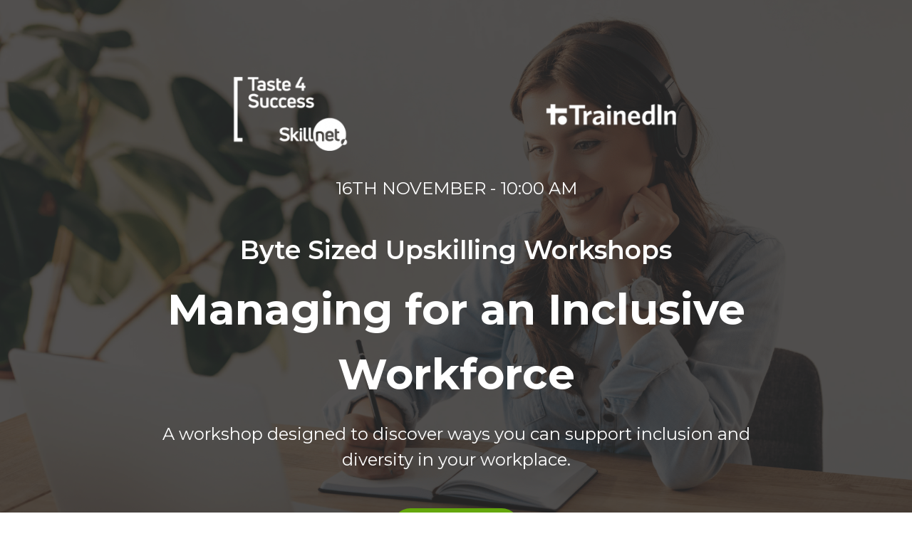

--- FILE ---
content_type: text/html; charset=UTF-8
request_url: https://upskill-trainedin.global/managing-for-an-inclusive-workforce/
body_size: 12652
content:

<!DOCTYPE html>
<html lang="en-US">
<head>
	<meta charset="UTF-8">
		<title>Managing for an Inclusive Workforce &#8211; 16/11/2021 &#8211; Upskill Trainedin</title>
<meta name='robots' content='max-image-preview:large' />
<link rel="alternate" type="application/rss+xml" title="Upskill Trainedin &raquo; Feed" href="https://upskill-trainedin.global/feed/" />
<link rel="alternate" type="application/rss+xml" title="Upskill Trainedin &raquo; Comments Feed" href="https://upskill-trainedin.global/comments/feed/" />
<link rel="alternate" title="oEmbed (JSON)" type="application/json+oembed" href="https://upskill-trainedin.global/wp-json/oembed/1.0/embed?url=https%3A%2F%2Fupskill-trainedin.global%2Fmanaging-for-an-inclusive-workforce%2F" />
<link rel="alternate" title="oEmbed (XML)" type="text/xml+oembed" href="https://upskill-trainedin.global/wp-json/oembed/1.0/embed?url=https%3A%2F%2Fupskill-trainedin.global%2Fmanaging-for-an-inclusive-workforce%2F&#038;format=xml" />
<style id='wp-img-auto-sizes-contain-inline-css' type='text/css'>
img:is([sizes=auto i],[sizes^="auto," i]){contain-intrinsic-size:3000px 1500px}
/*# sourceURL=wp-img-auto-sizes-contain-inline-css */
</style>
<style id='wp-emoji-styles-inline-css' type='text/css'>

	img.wp-smiley, img.emoji {
		display: inline !important;
		border: none !important;
		box-shadow: none !important;
		height: 1em !important;
		width: 1em !important;
		margin: 0 0.07em !important;
		vertical-align: -0.1em !important;
		background: none !important;
		padding: 0 !important;
	}
/*# sourceURL=wp-emoji-styles-inline-css */
</style>
<link rel='stylesheet' id='wp-block-library-css' href='https://upskill-trainedin.global/wp-includes/css/dist/block-library/style.min.css?ver=6.9' type='text/css' media='all' />
<style id='global-styles-inline-css' type='text/css'>
:root{--wp--preset--aspect-ratio--square: 1;--wp--preset--aspect-ratio--4-3: 4/3;--wp--preset--aspect-ratio--3-4: 3/4;--wp--preset--aspect-ratio--3-2: 3/2;--wp--preset--aspect-ratio--2-3: 2/3;--wp--preset--aspect-ratio--16-9: 16/9;--wp--preset--aspect-ratio--9-16: 9/16;--wp--preset--color--black: #000000;--wp--preset--color--cyan-bluish-gray: #abb8c3;--wp--preset--color--white: #ffffff;--wp--preset--color--pale-pink: #f78da7;--wp--preset--color--vivid-red: #cf2e2e;--wp--preset--color--luminous-vivid-orange: #ff6900;--wp--preset--color--luminous-vivid-amber: #fcb900;--wp--preset--color--light-green-cyan: #7bdcb5;--wp--preset--color--vivid-green-cyan: #00d084;--wp--preset--color--pale-cyan-blue: #8ed1fc;--wp--preset--color--vivid-cyan-blue: #0693e3;--wp--preset--color--vivid-purple: #9b51e0;--wp--preset--gradient--vivid-cyan-blue-to-vivid-purple: linear-gradient(135deg,rgb(6,147,227) 0%,rgb(155,81,224) 100%);--wp--preset--gradient--light-green-cyan-to-vivid-green-cyan: linear-gradient(135deg,rgb(122,220,180) 0%,rgb(0,208,130) 100%);--wp--preset--gradient--luminous-vivid-amber-to-luminous-vivid-orange: linear-gradient(135deg,rgb(252,185,0) 0%,rgb(255,105,0) 100%);--wp--preset--gradient--luminous-vivid-orange-to-vivid-red: linear-gradient(135deg,rgb(255,105,0) 0%,rgb(207,46,46) 100%);--wp--preset--gradient--very-light-gray-to-cyan-bluish-gray: linear-gradient(135deg,rgb(238,238,238) 0%,rgb(169,184,195) 100%);--wp--preset--gradient--cool-to-warm-spectrum: linear-gradient(135deg,rgb(74,234,220) 0%,rgb(151,120,209) 20%,rgb(207,42,186) 40%,rgb(238,44,130) 60%,rgb(251,105,98) 80%,rgb(254,248,76) 100%);--wp--preset--gradient--blush-light-purple: linear-gradient(135deg,rgb(255,206,236) 0%,rgb(152,150,240) 100%);--wp--preset--gradient--blush-bordeaux: linear-gradient(135deg,rgb(254,205,165) 0%,rgb(254,45,45) 50%,rgb(107,0,62) 100%);--wp--preset--gradient--luminous-dusk: linear-gradient(135deg,rgb(255,203,112) 0%,rgb(199,81,192) 50%,rgb(65,88,208) 100%);--wp--preset--gradient--pale-ocean: linear-gradient(135deg,rgb(255,245,203) 0%,rgb(182,227,212) 50%,rgb(51,167,181) 100%);--wp--preset--gradient--electric-grass: linear-gradient(135deg,rgb(202,248,128) 0%,rgb(113,206,126) 100%);--wp--preset--gradient--midnight: linear-gradient(135deg,rgb(2,3,129) 0%,rgb(40,116,252) 100%);--wp--preset--font-size--small: 13px;--wp--preset--font-size--medium: 20px;--wp--preset--font-size--large: 36px;--wp--preset--font-size--x-large: 42px;--wp--preset--spacing--20: 0.44rem;--wp--preset--spacing--30: 0.67rem;--wp--preset--spacing--40: 1rem;--wp--preset--spacing--50: 1.5rem;--wp--preset--spacing--60: 2.25rem;--wp--preset--spacing--70: 3.38rem;--wp--preset--spacing--80: 5.06rem;--wp--preset--shadow--natural: 6px 6px 9px rgba(0, 0, 0, 0.2);--wp--preset--shadow--deep: 12px 12px 50px rgba(0, 0, 0, 0.4);--wp--preset--shadow--sharp: 6px 6px 0px rgba(0, 0, 0, 0.2);--wp--preset--shadow--outlined: 6px 6px 0px -3px rgb(255, 255, 255), 6px 6px rgb(0, 0, 0);--wp--preset--shadow--crisp: 6px 6px 0px rgb(0, 0, 0);}:where(.is-layout-flex){gap: 0.5em;}:where(.is-layout-grid){gap: 0.5em;}body .is-layout-flex{display: flex;}.is-layout-flex{flex-wrap: wrap;align-items: center;}.is-layout-flex > :is(*, div){margin: 0;}body .is-layout-grid{display: grid;}.is-layout-grid > :is(*, div){margin: 0;}:where(.wp-block-columns.is-layout-flex){gap: 2em;}:where(.wp-block-columns.is-layout-grid){gap: 2em;}:where(.wp-block-post-template.is-layout-flex){gap: 1.25em;}:where(.wp-block-post-template.is-layout-grid){gap: 1.25em;}.has-black-color{color: var(--wp--preset--color--black) !important;}.has-cyan-bluish-gray-color{color: var(--wp--preset--color--cyan-bluish-gray) !important;}.has-white-color{color: var(--wp--preset--color--white) !important;}.has-pale-pink-color{color: var(--wp--preset--color--pale-pink) !important;}.has-vivid-red-color{color: var(--wp--preset--color--vivid-red) !important;}.has-luminous-vivid-orange-color{color: var(--wp--preset--color--luminous-vivid-orange) !important;}.has-luminous-vivid-amber-color{color: var(--wp--preset--color--luminous-vivid-amber) !important;}.has-light-green-cyan-color{color: var(--wp--preset--color--light-green-cyan) !important;}.has-vivid-green-cyan-color{color: var(--wp--preset--color--vivid-green-cyan) !important;}.has-pale-cyan-blue-color{color: var(--wp--preset--color--pale-cyan-blue) !important;}.has-vivid-cyan-blue-color{color: var(--wp--preset--color--vivid-cyan-blue) !important;}.has-vivid-purple-color{color: var(--wp--preset--color--vivid-purple) !important;}.has-black-background-color{background-color: var(--wp--preset--color--black) !important;}.has-cyan-bluish-gray-background-color{background-color: var(--wp--preset--color--cyan-bluish-gray) !important;}.has-white-background-color{background-color: var(--wp--preset--color--white) !important;}.has-pale-pink-background-color{background-color: var(--wp--preset--color--pale-pink) !important;}.has-vivid-red-background-color{background-color: var(--wp--preset--color--vivid-red) !important;}.has-luminous-vivid-orange-background-color{background-color: var(--wp--preset--color--luminous-vivid-orange) !important;}.has-luminous-vivid-amber-background-color{background-color: var(--wp--preset--color--luminous-vivid-amber) !important;}.has-light-green-cyan-background-color{background-color: var(--wp--preset--color--light-green-cyan) !important;}.has-vivid-green-cyan-background-color{background-color: var(--wp--preset--color--vivid-green-cyan) !important;}.has-pale-cyan-blue-background-color{background-color: var(--wp--preset--color--pale-cyan-blue) !important;}.has-vivid-cyan-blue-background-color{background-color: var(--wp--preset--color--vivid-cyan-blue) !important;}.has-vivid-purple-background-color{background-color: var(--wp--preset--color--vivid-purple) !important;}.has-black-border-color{border-color: var(--wp--preset--color--black) !important;}.has-cyan-bluish-gray-border-color{border-color: var(--wp--preset--color--cyan-bluish-gray) !important;}.has-white-border-color{border-color: var(--wp--preset--color--white) !important;}.has-pale-pink-border-color{border-color: var(--wp--preset--color--pale-pink) !important;}.has-vivid-red-border-color{border-color: var(--wp--preset--color--vivid-red) !important;}.has-luminous-vivid-orange-border-color{border-color: var(--wp--preset--color--luminous-vivid-orange) !important;}.has-luminous-vivid-amber-border-color{border-color: var(--wp--preset--color--luminous-vivid-amber) !important;}.has-light-green-cyan-border-color{border-color: var(--wp--preset--color--light-green-cyan) !important;}.has-vivid-green-cyan-border-color{border-color: var(--wp--preset--color--vivid-green-cyan) !important;}.has-pale-cyan-blue-border-color{border-color: var(--wp--preset--color--pale-cyan-blue) !important;}.has-vivid-cyan-blue-border-color{border-color: var(--wp--preset--color--vivid-cyan-blue) !important;}.has-vivid-purple-border-color{border-color: var(--wp--preset--color--vivid-purple) !important;}.has-vivid-cyan-blue-to-vivid-purple-gradient-background{background: var(--wp--preset--gradient--vivid-cyan-blue-to-vivid-purple) !important;}.has-light-green-cyan-to-vivid-green-cyan-gradient-background{background: var(--wp--preset--gradient--light-green-cyan-to-vivid-green-cyan) !important;}.has-luminous-vivid-amber-to-luminous-vivid-orange-gradient-background{background: var(--wp--preset--gradient--luminous-vivid-amber-to-luminous-vivid-orange) !important;}.has-luminous-vivid-orange-to-vivid-red-gradient-background{background: var(--wp--preset--gradient--luminous-vivid-orange-to-vivid-red) !important;}.has-very-light-gray-to-cyan-bluish-gray-gradient-background{background: var(--wp--preset--gradient--very-light-gray-to-cyan-bluish-gray) !important;}.has-cool-to-warm-spectrum-gradient-background{background: var(--wp--preset--gradient--cool-to-warm-spectrum) !important;}.has-blush-light-purple-gradient-background{background: var(--wp--preset--gradient--blush-light-purple) !important;}.has-blush-bordeaux-gradient-background{background: var(--wp--preset--gradient--blush-bordeaux) !important;}.has-luminous-dusk-gradient-background{background: var(--wp--preset--gradient--luminous-dusk) !important;}.has-pale-ocean-gradient-background{background: var(--wp--preset--gradient--pale-ocean) !important;}.has-electric-grass-gradient-background{background: var(--wp--preset--gradient--electric-grass) !important;}.has-midnight-gradient-background{background: var(--wp--preset--gradient--midnight) !important;}.has-small-font-size{font-size: var(--wp--preset--font-size--small) !important;}.has-medium-font-size{font-size: var(--wp--preset--font-size--medium) !important;}.has-large-font-size{font-size: var(--wp--preset--font-size--large) !important;}.has-x-large-font-size{font-size: var(--wp--preset--font-size--x-large) !important;}
/*# sourceURL=global-styles-inline-css */
</style>

<style id='classic-theme-styles-inline-css' type='text/css'>
/*! This file is auto-generated */
.wp-block-button__link{color:#fff;background-color:#32373c;border-radius:9999px;box-shadow:none;text-decoration:none;padding:calc(.667em + 2px) calc(1.333em + 2px);font-size:1.125em}.wp-block-file__button{background:#32373c;color:#fff;text-decoration:none}
/*# sourceURL=/wp-includes/css/classic-themes.min.css */
</style>
<link rel='stylesheet' id='Josefin Sans-css' href='https://upskill-trainedin.global/wp-content/fonts/49aff1f67628a487619166b0011ad16c.css?ver=1.0' type='text/css' media='all' />
<link rel='stylesheet' id='bootstrap-css-css' href='https://upskill-trainedin.global/wp-content/themes/business-directory-elementor/assets/css/bootstrap.css?ver=4.5.0' type='text/css' media='all' />
<link rel='stylesheet' id='fontawesome-css-css' href='https://upskill-trainedin.global/wp-content/themes/business-directory-elementor/assets/css/fontawesome-all.css?ver=4.5.0' type='text/css' media='all' />
<link rel='stylesheet' id='business-directory-elementor-style-css' href='https://upskill-trainedin.global/wp-content/themes/business-directory-elementor/style.css?ver=6.9' type='text/css' media='all' />
<style id='business-directory-elementor-style-inline-css' type='text/css'>

				.header-image-box{
					background-image: url(https://upskill-trainedin.global/wp-content/themes/business-directory-elementor/assets/images/default-image.png) !important;
					-webkit-background-size: cover !important;
					-moz-background-size: cover !important;
					-o-background-size: cover !important;
					background-size: cover !important;
					height: 550px;
				    display: flex;
				    align-items: center;
				}

		.custom-logo{
			height: px !important;
			width: px !important;
		}
	
/*# sourceURL=business-directory-elementor-style-inline-css */
</style>
<link rel='stylesheet' id='business-directory-elementor-responsive-css-css' href='https://upskill-trainedin.global/wp-content/themes/business-directory-elementor/assets/css/responsive.css?ver=2.3.4' type='text/css' media='all' />
<link rel='stylesheet' id='dashicons-css' href='https://upskill-trainedin.global/wp-includes/css/dashicons.min.css?ver=6.9' type='text/css' media='all' />
<link rel='stylesheet' id='elementor-icons-css' href='https://upskill-trainedin.global/wp-content/plugins/elementor/assets/lib/eicons/css/elementor-icons.min.css?ver=5.23.0' type='text/css' media='all' />
<link rel='stylesheet' id='elementor-frontend-css' href='https://upskill-trainedin.global/wp-content/plugins/elementor/assets/css/frontend.min.css?ver=3.16.6' type='text/css' media='all' />
<link rel='stylesheet' id='swiper-css' href='https://upskill-trainedin.global/wp-content/plugins/elementor/assets/lib/swiper/css/swiper.min.css?ver=5.3.6' type='text/css' media='all' />
<link rel='stylesheet' id='elementor-post-33-css' href='https://upskill-trainedin.global/wp-content/uploads/elementor/css/post-33.css?ver=1697824524' type='text/css' media='all' />
<link rel='stylesheet' id='elementor-global-css' href='https://upskill-trainedin.global/wp-content/uploads/elementor/css/global.css?ver=1697824524' type='text/css' media='all' />
<link rel='stylesheet' id='elementor-post-6720-css' href='https://upskill-trainedin.global/wp-content/uploads/elementor/css/post-6720.css?ver=1697919900' type='text/css' media='all' />
<link rel='stylesheet' id='google-fonts-1-css' href='https://fonts.googleapis.com/css?family=Roboto%3A100%2C100italic%2C200%2C200italic%2C300%2C300italic%2C400%2C400italic%2C500%2C500italic%2C600%2C600italic%2C700%2C700italic%2C800%2C800italic%2C900%2C900italic%7CRoboto+Slab%3A100%2C100italic%2C200%2C200italic%2C300%2C300italic%2C400%2C400italic%2C500%2C500italic%2C600%2C600italic%2C700%2C700italic%2C800%2C800italic%2C900%2C900italic%7CMontserrat%3A100%2C100italic%2C200%2C200italic%2C300%2C300italic%2C400%2C400italic%2C500%2C500italic%2C600%2C600italic%2C700%2C700italic%2C800%2C800italic%2C900%2C900italic%7CNunito%3A100%2C100italic%2C200%2C200italic%2C300%2C300italic%2C400%2C400italic%2C500%2C500italic%2C600%2C600italic%2C700%2C700italic%2C800%2C800italic%2C900%2C900italic&#038;display=auto&#038;ver=6.9' type='text/css' media='all' />
<link rel="preconnect" href="https://fonts.gstatic.com/" crossorigin><script type="text/javascript" src="https://upskill-trainedin.global/wp-includes/js/jquery/jquery.min.js?ver=3.7.1" id="jquery-core-js"></script>
<script type="text/javascript" src="https://upskill-trainedin.global/wp-includes/js/jquery/jquery-migrate.min.js?ver=3.4.1" id="jquery-migrate-js"></script>
<link rel="https://api.w.org/" href="https://upskill-trainedin.global/wp-json/" /><link rel="alternate" title="JSON" type="application/json" href="https://upskill-trainedin.global/wp-json/wp/v2/pages/6720" /><link rel="EditURI" type="application/rsd+xml" title="RSD" href="https://upskill-trainedin.global/xmlrpc.php?rsd" />
<meta name="generator" content="WordPress 6.9" />
<link rel="canonical" href="https://upskill-trainedin.global/managing-for-an-inclusive-workforce/" />
<link rel='shortlink' href='https://upskill-trainedin.global/?p=6720' />

		<!-- GA Google Analytics @ https://m0n.co/ga -->
		<script async src="https://www.googletagmanager.com/gtag/js?id=UA-169246408-2"></script>
		<script>
			window.dataLayer = window.dataLayer || [];
			function gtag(){dataLayer.push(arguments);}
			gtag('js', new Date());
			gtag('config', 'UA-169246408-2');
		</script>

				<style>
		.woocommerce ul.products li.product .onsale {
			left: auto; right: 10px;
		}
		</style>
	
	<meta name="generator" content="Elementor 3.16.6; features: e_dom_optimization, e_optimized_assets_loading, additional_custom_breakpoints; settings: css_print_method-external, google_font-enabled, font_display-auto">
<style type="text/css">.recentcomments a{display:inline !important;padding:0 !important;margin:0 !important;}</style>		<!-- Facebook Pixel Code -->
		<script>
			var aepc_pixel = {"pixel_id":"570684440223669","user":{},"enable_advanced_events":"yes","fire_delay":"0","can_use_sku":"yes"},
				aepc_pixel_args = [],
				aepc_extend_args = function( args ) {
					if ( typeof args === 'undefined' ) {
						args = {};
					}

					for(var key in aepc_pixel_args)
						args[key] = aepc_pixel_args[key];

					return args;
				};

			// Extend args
			if ( 'yes' === aepc_pixel.enable_advanced_events ) {
				aepc_pixel_args.userAgent = navigator.userAgent;
				aepc_pixel_args.language = navigator.language;

				if ( document.referrer.indexOf( document.domain ) < 0 ) {
					aepc_pixel_args.referrer = document.referrer;
				}
			}

						!function(f,b,e,v,n,t,s){if(f.fbq)return;n=f.fbq=function(){n.callMethod?
				n.callMethod.apply(n,arguments):n.queue.push(arguments)};if(!f._fbq)f._fbq=n;
				n.push=n;n.loaded=!0;n.version='2.0';n.agent='dvpixelcaffeinewordpress';n.queue=[];t=b.createElement(e);t.async=!0;
				t.src=v;s=b.getElementsByTagName(e)[0];s.parentNode.insertBefore(t,s)}(window,
				document,'script','https://connect.facebook.net/en_US/fbevents.js');
			
						fbq('init', aepc_pixel.pixel_id, aepc_pixel.user);

							setTimeout( function() {
				fbq('track', "PageView", aepc_pixel_args);
			}, aepc_pixel.fire_delay * 1000 );
					</script>
		<!-- End Facebook Pixel Code -->
			<meta name="viewport" content="width=device-width, initial-scale=1.0, viewport-fit=cover" /></head>
<body class="wp-singular page-template page-template-elementor_canvas page page-id-6720 wp-embed-responsive wp-theme-business-directory-elementor elementor-default elementor-template-canvas elementor-kit-33 elementor-page elementor-page-6720">
			<div data-elementor-type="wp-page" data-elementor-id="6720" class="elementor elementor-6720">
									<section class="elementor-section elementor-top-section elementor-element elementor-element-4885d34 elementor-section-full_width elementor-section-height-default elementor-section-height-default" data-id="4885d34" data-element_type="section" data-settings="{&quot;background_background&quot;:&quot;classic&quot;}">
							<div class="elementor-background-overlay"></div>
							<div class="elementor-container elementor-column-gap-default">
					<div class="elementor-column elementor-col-100 elementor-top-column elementor-element elementor-element-1cffafa" data-id="1cffafa" data-element_type="column">
			<div class="elementor-widget-wrap elementor-element-populated">
								<section class="elementor-section elementor-inner-section elementor-element elementor-element-1b6fb49 elementor-section-boxed elementor-section-height-default elementor-section-height-default" data-id="1b6fb49" data-element_type="section">
						<div class="elementor-container elementor-column-gap-default">
					<div class="elementor-column elementor-col-100 elementor-inner-column elementor-element elementor-element-01a6cc0" data-id="01a6cc0" data-element_type="column">
			<div class="elementor-widget-wrap elementor-element-populated">
								<div class="elementor-element elementor-element-acac276 elementor-widget elementor-widget-image" data-id="acac276" data-element_type="widget" data-widget_type="image.default">
				<div class="elementor-widget-container">
															<img decoding="async" src="https://upskill-trainedin.global/wp-content/uploads/elementor/thumbs/upskill-trainedin-logos-1-p62ccwy17hy7seadlnf9mfk5i7vi4pfjl8u9m4484y.png" title="upskill-trainedin-logos" alt="upskill-trainedin-logos" loading="lazy" />															</div>
				</div>
				<div class="elementor-element elementor-element-8b716de elementor-widget elementor-widget-heading" data-id="8b716de" data-element_type="widget" data-widget_type="heading.default">
				<div class="elementor-widget-container">
			<h2 class="elementor-heading-title elementor-size-default"><span style="color: rgb(255, 255, 255); font-family: Montserrat, sans-serif; font-weight: 400; text-align: center; white-space: normal;">16TH NOVEMBER - 10:00 AM
</span></h2>		</div>
				</div>
				<div class="elementor-element elementor-element-578e404 elementor-widget elementor-widget-heading" data-id="578e404" data-element_type="widget" data-widget_type="heading.default">
				<div class="elementor-widget-container">
			<h2 class="elementor-heading-title elementor-size-default"><span style="color: rgb(255, 255, 255); font-family: Montserrat, sans-serif; font-weight: 600; text-align: center; white-space: normal;">Byte Sized Upskilling Workshops</span></h2>		</div>
				</div>
				<div class="elementor-element elementor-element-22fcf49 elementor-widget elementor-widget-heading" data-id="22fcf49" data-element_type="widget" data-widget_type="heading.default">
				<div class="elementor-widget-container">
			<h2 class="elementor-heading-title elementor-size-default"><span style="color: rgb(255, 255, 255); font-family: Montserrat, sans-serif; font-weight: 700; text-align: center; white-space: normal;">Managing for an Inclusive Workforce




 </span></h2>		</div>
				</div>
				<div class="elementor-element elementor-element-c77e5ad elementor-widget elementor-widget-heading" data-id="c77e5ad" data-element_type="widget" data-widget_type="heading.default">
				<div class="elementor-widget-container">
			<h2 class="elementor-heading-title elementor-size-default"><span style="color: rgb(255, 255, 255); font-family: Montserrat, sans-serif; font-weight: 400; text-align: center; white-space: normal;">A workshop designed to discover ways you can support inclusion and diversity in your workplace.

</span></h2>		</div>
				</div>
				<div class="elementor-element elementor-element-ffc8219 elementor-align-center elementor-widget elementor-widget-button" data-id="ffc8219" data-element_type="widget" data-widget_type="button.default">
				<div class="elementor-widget-container">
					<div class="elementor-button-wrapper">
			<a class="elementor-button elementor-button-link elementor-size-sm" href="https://event.webinarjam.com/register/454/mlq9rto4">
						<span class="elementor-button-content-wrapper">
						<span class="elementor-button-text">Register now</span>
		</span>
					</a>
		</div>
				</div>
				</div>
					</div>
		</div>
							</div>
		</section>
					</div>
		</div>
							</div>
		</section>
				<section class="elementor-section elementor-top-section elementor-element elementor-element-2d7b539 elementor-section-boxed elementor-section-height-default elementor-section-height-default" data-id="2d7b539" data-element_type="section" data-settings="{&quot;background_background&quot;:&quot;classic&quot;}">
						<div class="elementor-container elementor-column-gap-default">
					<div class="elementor-column elementor-col-100 elementor-top-column elementor-element elementor-element-4250f39" data-id="4250f39" data-element_type="column">
			<div class="elementor-widget-wrap elementor-element-populated">
								<section class="elementor-section elementor-inner-section elementor-element elementor-element-2d36028 elementor-section-boxed elementor-section-height-default elementor-section-height-default" data-id="2d36028" data-element_type="section">
						<div class="elementor-container elementor-column-gap-default">
					<div class="elementor-column elementor-col-50 elementor-inner-column elementor-element elementor-element-f1e7273" data-id="f1e7273" data-element_type="column">
			<div class="elementor-widget-wrap elementor-element-populated">
								<div class="elementor-element elementor-element-ad09e0e elementor-widget elementor-widget-heading" data-id="ad09e0e" data-element_type="widget" data-widget_type="heading.default">
				<div class="elementor-widget-container">
			<h2 class="elementor-heading-title elementor-size-default"><span style="font-weight: bolder; color: rgb(38, 33, 29); font-family: Montserrat, sans-serif; font-size: 30px; white-space: normal;"><span style="color: rgb(114, 184, 72);">Webinar Description</span></span></h2>		</div>
				</div>
				<div class="elementor-element elementor-element-c712f3c elementor-widget elementor-widget-heading" data-id="c712f3c" data-element_type="widget" data-widget_type="heading.default">
				<div class="elementor-widget-container">
			<h2 class="elementor-heading-title elementor-size-default">Understanding all of the dimensions of inclusion, diversity and equity is complex and can often be misrepresented in the workplace. Join this webinar to gain insights on mitigating the impact of negative social discourse and learn simple steps you can take to maximize inclusion and re-engage employees.</h2>		</div>
				</div>
					</div>
		</div>
				<div class="elementor-column elementor-col-50 elementor-inner-column elementor-element elementor-element-402063c" data-id="402063c" data-element_type="column">
			<div class="elementor-widget-wrap elementor-element-populated">
								<div class="elementor-element elementor-element-d352c57 elementor-widget elementor-widget-image" data-id="d352c57" data-element_type="widget" data-widget_type="image.default">
				<div class="elementor-widget-container">
															<img fetchpriority="high" decoding="async" width="900" height="506" src="https://upskill-trainedin.global/wp-content/uploads/2021/11/diversity2.jpeg" class="attachment-full size-full wp-image-6731" alt="" srcset="https://upskill-trainedin.global/wp-content/uploads/2021/11/diversity2.jpeg 900w, https://upskill-trainedin.global/wp-content/uploads/2021/11/diversity2-300x169.jpeg 300w, https://upskill-trainedin.global/wp-content/uploads/2021/11/diversity2-768x432.jpeg 768w" sizes="(max-width: 900px) 100vw, 900px" />															</div>
				</div>
					</div>
		</div>
							</div>
		</section>
					</div>
		</div>
							</div>
		</section>
				<section class="elementor-section elementor-top-section elementor-element elementor-element-b5df5e6 elementor-section-boxed elementor-section-height-default elementor-section-height-default" data-id="b5df5e6" data-element_type="section" data-settings="{&quot;background_background&quot;:&quot;classic&quot;}">
						<div class="elementor-container elementor-column-gap-default">
					<div class="elementor-column elementor-col-100 elementor-top-column elementor-element elementor-element-2d692d9" data-id="2d692d9" data-element_type="column">
			<div class="elementor-widget-wrap elementor-element-populated">
								<section class="elementor-section elementor-inner-section elementor-element elementor-element-de22aa8 elementor-section-boxed elementor-section-height-default elementor-section-height-default" data-id="de22aa8" data-element_type="section">
						<div class="elementor-container elementor-column-gap-default">
					<div class="elementor-column elementor-col-100 elementor-inner-column elementor-element elementor-element-166cbbc" data-id="166cbbc" data-element_type="column">
			<div class="elementor-widget-wrap elementor-element-populated">
								<div class="elementor-element elementor-element-4fe8ab0 elementor-widget elementor-widget-heading" data-id="4fe8ab0" data-element_type="widget" data-widget_type="heading.default">
				<div class="elementor-widget-container">
			<h2 class="elementor-heading-title elementor-size-default"><span style="font-weight: bolder; color: rgb(33, 37, 41); font-family: Nunito, sans-serif; font-size: 16px; text-align: center; white-space: normal;"><span class="font-style-heading" style="font-family: Montserrat, sans-serif; font-size: 30px; color: rgb(114, 184, 72);">What will the Webinar cover?</span></span></h2>		</div>
				</div>
					</div>
		</div>
							</div>
		</section>
				<section class="elementor-section elementor-inner-section elementor-element elementor-element-2558fd0 elementor-section-boxed elementor-section-height-default elementor-section-height-default" data-id="2558fd0" data-element_type="section">
						<div class="elementor-container elementor-column-gap-default">
					<div class="elementor-column elementor-col-33 elementor-inner-column elementor-element elementor-element-ee29e6e" data-id="ee29e6e" data-element_type="column">
			<div class="elementor-widget-wrap elementor-element-populated">
								<div class="elementor-element elementor-element-5340ea1 elementor-widget elementor-widget-image" data-id="5340ea1" data-element_type="widget" data-widget_type="image.default">
				<div class="elementor-widget-container">
															<img decoding="async" src="https://upskill-trainedin.global/wp-content/uploads/elementor/thumbs/7f67890b-f6ab-4b9a-8f91-7b9cd1ddf5a4-p4xpqoo1m8mfextwyk1fawh714ul93hlytvhuaxavq.png" title="7f67890b-f6ab-4b9a-8f91-7b9cd1ddf5a4" alt="7f67890b-f6ab-4b9a-8f91-7b9cd1ddf5a4" loading="lazy" />															</div>
				</div>
				<div class="elementor-element elementor-element-7160439 elementor-widget elementor-widget-heading" data-id="7160439" data-element_type="widget" data-widget_type="heading.default">
				<div class="elementor-widget-container">
			<h2 class="elementor-heading-title elementor-size-default"><span style="font-weight: bolder; color: rgb(33, 37, 41); font-family: Montserrat, sans-serif; font-size: 20px; text-align: center; white-space: normal;">EDI</span></h2>		</div>
				</div>
				<div class="elementor-element elementor-element-5585e03 elementor-widget elementor-widget-heading" data-id="5585e03" data-element_type="widget" data-widget_type="heading.default">
				<div class="elementor-widget-container">
			<h2 class="elementor-heading-title elementor-size-default">Understand the key aspect of Equality, Diversity and Inclusion.</h2>		</div>
				</div>
					</div>
		</div>
				<div class="elementor-column elementor-col-33 elementor-inner-column elementor-element elementor-element-e481254" data-id="e481254" data-element_type="column">
			<div class="elementor-widget-wrap elementor-element-populated">
								<div class="elementor-element elementor-element-1750d4a elementor-widget elementor-widget-image" data-id="1750d4a" data-element_type="widget" data-widget_type="image.default">
				<div class="elementor-widget-container">
															<img decoding="async" src="https://upskill-trainedin.global/wp-content/uploads/elementor/thumbs/ab8fd143-89f0-4285-ac0e-3452fe86047b-p4xpqqjpzwp025r6nkuofw047wlbohp2n36gsuuija.png" title="ab8fd143-89f0-4285-ac0e-3452fe86047b" alt="ab8fd143-89f0-4285-ac0e-3452fe86047b" loading="lazy" />															</div>
				</div>
				<div class="elementor-element elementor-element-2a4955b elementor-widget elementor-widget-heading" data-id="2a4955b" data-element_type="widget" data-widget_type="heading.default">
				<div class="elementor-widget-container">
			<h2 class="elementor-heading-title elementor-size-default"><font color="#212529" face="Montserrat, sans-serif"><span style="font-size: 20px; white-space: normal;"><b> Human Right</b></span></font></h2>		</div>
				</div>
				<div class="elementor-element elementor-element-9a4f778 elementor-widget elementor-widget-heading" data-id="9a4f778" data-element_type="widget" data-widget_type="heading.default">
				<div class="elementor-widget-container">
			<h2 class="elementor-heading-title elementor-size-default">Understand their responsibilities in relation to human rights and equality as a people manager.</h2>		</div>
				</div>
					</div>
		</div>
				<div class="elementor-column elementor-col-33 elementor-inner-column elementor-element elementor-element-688b8b2" data-id="688b8b2" data-element_type="column">
			<div class="elementor-widget-wrap elementor-element-populated">
								<div class="elementor-element elementor-element-624523b elementor-widget elementor-widget-image" data-id="624523b" data-element_type="widget" data-widget_type="image.default">
				<div class="elementor-widget-container">
															<img decoding="async" src="https://upskill-trainedin.global/wp-content/uploads/elementor/thumbs/7bcbf154-7ec7-4f95-9072-1d963d55ba98-p4xpqmsd8kjurpwn9j865wy9ud3utpa5akkivr0386.png" title="7bcbf154-7ec7-4f95-9072-1d963d55ba98" alt="7bcbf154-7ec7-4f95-9072-1d963d55ba98" loading="lazy" />															</div>
				</div>
				<div class="elementor-element elementor-element-9901e52 elementor-widget elementor-widget-heading" data-id="9901e52" data-element_type="widget" data-widget_type="heading.default">
				<div class="elementor-widget-container">
			<h2 class="elementor-heading-title elementor-size-default"><span style="font-weight: bolder; color: rgb(33, 37, 41); font-family: Montserrat, sans-serif; font-size: 24px; white-space: normal;"><span style="font-size: 20px;"> Civil Service</span></span></h2>		</div>
				</div>
				<div class="elementor-element elementor-element-bb6d264 elementor-widget elementor-widget-heading" data-id="bb6d264" data-element_type="widget" data-widget_type="heading.default">
				<div class="elementor-widget-container">
			<h2 class="elementor-heading-title elementor-size-default">Know the organizational supports available within the Civil Service and the tools to maximize the benefits of a diverse and inclusive workforce.</h2>		</div>
				</div>
					</div>
		</div>
							</div>
		</section>
					</div>
		</div>
							</div>
		</section>
				<section class="elementor-section elementor-top-section elementor-element elementor-element-5547f98 elementor-section-full_width elementor-section-height-default elementor-section-height-default" data-id="5547f98" data-element_type="section" data-settings="{&quot;background_background&quot;:&quot;classic&quot;}">
						<div class="elementor-container elementor-column-gap-default">
					<div class="elementor-column elementor-col-100 elementor-top-column elementor-element elementor-element-32b6b8d" data-id="32b6b8d" data-element_type="column">
			<div class="elementor-widget-wrap elementor-element-populated">
								<section class="elementor-section elementor-inner-section elementor-element elementor-element-6da5521 elementor-section-boxed elementor-section-height-default elementor-section-height-default" data-id="6da5521" data-element_type="section">
						<div class="elementor-container elementor-column-gap-default">
					<div class="elementor-column elementor-col-50 elementor-inner-column elementor-element elementor-element-44ba843" data-id="44ba843" data-element_type="column">
			<div class="elementor-widget-wrap elementor-element-populated">
								<div class="elementor-element elementor-element-7aae5ca elementor-widget elementor-widget-heading" data-id="7aae5ca" data-element_type="widget" data-widget_type="heading.default">
				<div class="elementor-widget-container">
			<h2 class="elementor-heading-title elementor-size-default"><span style="font-weight: bolder; color: rgb(38, 33, 29); font-family: Montserrat, sans-serif; font-size: 30px; white-space: normal; background-color: rgb(255, 255, 255);"><span style="color: rgb(114, 184, 72);">Who is the Webinar for?</span></span></h2>		</div>
				</div>
				<div class="elementor-element elementor-element-e35f74d elementor-widget elementor-widget-heading" data-id="e35f74d" data-element_type="widget" data-widget_type="heading.default">
				<div class="elementor-widget-container">
			<h2 class="elementor-heading-title elementor-size-default">All People Managers.</h2>		</div>
				</div>
				<div class="elementor-element elementor-element-e4da288 elementor-align-center elementor-widget elementor-widget-button" data-id="e4da288" data-element_type="widget" data-widget_type="button.default">
				<div class="elementor-widget-container">
					<div class="elementor-button-wrapper">
			<a class="elementor-button elementor-button-link elementor-size-sm" href="https://event.webinarjam.com/register/454/mlq9rto4">
						<span class="elementor-button-content-wrapper">
						<span class="elementor-button-text">Register now</span>
		</span>
					</a>
		</div>
				</div>
				</div>
					</div>
		</div>
				<div class="elementor-column elementor-col-50 elementor-inner-column elementor-element elementor-element-8d4a4f1" data-id="8d4a4f1" data-element_type="column">
			<div class="elementor-widget-wrap elementor-element-populated">
								<div class="elementor-element elementor-element-a09bb67 elementor-widget elementor-widget-image" data-id="a09bb67" data-element_type="widget" data-widget_type="image.default">
				<div class="elementor-widget-container">
															<img decoding="async" width="1500" height="999" src="https://upskill-trainedin.global/wp-content/uploads/2021/11/diversity1.jpeg" class="attachment-full size-full wp-image-6732" alt="" srcset="https://upskill-trainedin.global/wp-content/uploads/2021/11/diversity1.jpeg 1500w, https://upskill-trainedin.global/wp-content/uploads/2021/11/diversity1-300x200.jpeg 300w, https://upskill-trainedin.global/wp-content/uploads/2021/11/diversity1-1024x682.jpeg 1024w, https://upskill-trainedin.global/wp-content/uploads/2021/11/diversity1-768x511.jpeg 768w" sizes="(max-width: 1500px) 100vw, 1500px" />															</div>
				</div>
					</div>
		</div>
							</div>
		</section>
					</div>
		</div>
							</div>
		</section>
				<section class="elementor-section elementor-top-section elementor-element elementor-element-6514b26 elementor-section-full_width elementor-section-height-default elementor-section-height-default" data-id="6514b26" data-element_type="section" data-settings="{&quot;background_background&quot;:&quot;classic&quot;}">
						<div class="elementor-container elementor-column-gap-default">
					<div class="elementor-column elementor-col-100 elementor-top-column elementor-element elementor-element-657327e" data-id="657327e" data-element_type="column">
			<div class="elementor-widget-wrap elementor-element-populated">
								<section class="elementor-section elementor-inner-section elementor-element elementor-element-3e57ea7 elementor-section-boxed elementor-section-height-default elementor-section-height-default" data-id="3e57ea7" data-element_type="section">
						<div class="elementor-container elementor-column-gap-default">
					<div class="elementor-column elementor-col-100 elementor-inner-column elementor-element elementor-element-6a26c66" data-id="6a26c66" data-element_type="column">
			<div class="elementor-widget-wrap elementor-element-populated">
								<div class="elementor-element elementor-element-7f9f485 elementor-widget elementor-widget-heading" data-id="7f9f485" data-element_type="widget" data-widget_type="heading.default">
				<div class="elementor-widget-container">
			<h2 class="elementor-heading-title elementor-size-default"><span style="font-weight: bolder; color: rgb(33, 37, 41); font-family: Nunito, sans-serif; font-size: 16px; text-align: center; white-space: normal;"><span class="font-style-heading" style="font-family: Montserrat, sans-serif; font-size: 30px; color: rgb(114, 184, 72);">The Speakers</span></span></h2>		</div>
				</div>
					</div>
		</div>
							</div>
		</section>
					</div>
		</div>
							</div>
		</section>
				<section class="elementor-section elementor-top-section elementor-element elementor-element-8d4d616 elementor-section-boxed elementor-section-height-default elementor-section-height-default" data-id="8d4d616" data-element_type="section" data-settings="{&quot;background_background&quot;:&quot;classic&quot;}">
						<div class="elementor-container elementor-column-gap-default">
					<div class="elementor-column elementor-col-33 elementor-top-column elementor-element elementor-element-5d51e14" data-id="5d51e14" data-element_type="column">
			<div class="elementor-widget-wrap elementor-element-populated">
								<div class="elementor-element elementor-element-a4a81ae elementor-widget elementor-widget-image" data-id="a4a81ae" data-element_type="widget" data-widget_type="image.default">
				<div class="elementor-widget-container">
															<img decoding="async" width="241" height="160" src="https://upskill-trainedin.global/wp-content/uploads/2021/03/f65afb3a-e77f-4c66-b631-57be4f18a278.png" class="attachment-medium size-medium wp-image-70" alt="Taste4success-Upskill-Trainedin" />															</div>
				</div>
					</div>
		</div>
				<div class="elementor-column elementor-col-66 elementor-top-column elementor-element elementor-element-9b7eaac" data-id="9b7eaac" data-element_type="column">
			<div class="elementor-widget-wrap elementor-element-populated">
								<div class="elementor-element elementor-element-eee55da elementor-widget elementor-widget-heading" data-id="eee55da" data-element_type="widget" data-widget_type="heading.default">
				<div class="elementor-widget-container">
			<h2 class="elementor-heading-title elementor-size-default">Taste 4 Success Skillnet</h2>		</div>
				</div>
				<div class="elementor-element elementor-element-b9d7dd9 elementor-widget elementor-widget-heading" data-id="b9d7dd9" data-element_type="widget" data-widget_type="heading.default">
				<div class="elementor-widget-container">
			<h2 class="elementor-heading-title elementor-size-default">The Taste 4 Success Skillnet represents a significant, innovative and strategic collaboration between a growing number of member companies across a number of specific food and beverage sub-sectors, such as production, processing, artisan and services.</h2>		</div>
				</div>
				<div class="elementor-element elementor-element-d6b9510 elementor-widget elementor-widget-heading" data-id="d6b9510" data-element_type="widget" data-widget_type="heading.default">
				<div class="elementor-widget-container">
			<h2 class="elementor-heading-title elementor-size-default">The Taste 4 Success Skillnet started out with a small group of 16 companies in 1999 based in the north west of Ireland, and since then it has grown its membership to over four hundred active members across a national base.</h2>		</div>
				</div>
				<div class="elementor-element elementor-element-9fd37de elementor-widget elementor-widget-heading" data-id="9fd37de" data-element_type="widget" data-widget_type="heading.default">
				<div class="elementor-widget-container">
			<h2 class="elementor-heading-title elementor-size-default">The network offers training programmes and to give support, impetus and trainee numbers in order to run cost effective and localised training for its members. To become a member of the network (free membership) &nbsp;</span><a href="http://twoheadsdev.com/taste4success/membership/" rel="noopener noreferrer" target="_blank" style="color: rgb(93, 98, 171); background-color: rgb(255, 255, 255); font-family: Nunito, sans-serif; font-size: 16px; font-weight: 400; white-space: normal;"><span style="font-family: Montserrat, sans-serif; color: rgb(99, 172, 0);">click here</span></a><span style="color: rgb(33, 37, 41); font-size: 16px; font-weight: 400; white-space: normal; font-family: Montserrat, sans-serif;">&nbsp;to find out more.</h2>		</div>
				</div>
					</div>
		</div>
							</div>
		</section>
				<section class="elementor-section elementor-top-section elementor-element elementor-element-52e51b3 elementor-section-boxed elementor-section-height-default elementor-section-height-default" data-id="52e51b3" data-element_type="section" data-settings="{&quot;background_background&quot;:&quot;classic&quot;}">
						<div class="elementor-container elementor-column-gap-default">
					<div class="elementor-column elementor-col-33 elementor-top-column elementor-element elementor-element-e235343" data-id="e235343" data-element_type="column">
			<div class="elementor-widget-wrap elementor-element-populated">
								<div class="elementor-element elementor-element-48091df elementor-widget elementor-widget-image" data-id="48091df" data-element_type="widget" data-widget_type="image.default">
				<div class="elementor-widget-container">
															<img loading="lazy" decoding="async" width="300" height="300" src="https://upskill-trainedin.global/wp-content/uploads/2021/04/Trainedin-icon-300x300.png" class="attachment-medium size-medium wp-image-986" alt="Trainedin-icon" srcset="https://upskill-trainedin.global/wp-content/uploads/2021/04/Trainedin-icon-300x300.png 300w, https://upskill-trainedin.global/wp-content/uploads/2021/04/Trainedin-icon-1024x1024.png 1024w, https://upskill-trainedin.global/wp-content/uploads/2021/04/Trainedin-icon-150x150.png 150w, https://upskill-trainedin.global/wp-content/uploads/2021/04/Trainedin-icon-768x768.png 768w, https://upskill-trainedin.global/wp-content/uploads/2021/04/Trainedin-icon.png 1181w" sizes="auto, (max-width: 300px) 100vw, 300px" />															</div>
				</div>
					</div>
		</div>
				<div class="elementor-column elementor-col-66 elementor-top-column elementor-element elementor-element-9bffa66" data-id="9bffa66" data-element_type="column">
			<div class="elementor-widget-wrap elementor-element-populated">
								<div class="elementor-element elementor-element-6625456 elementor-widget elementor-widget-heading" data-id="6625456" data-element_type="widget" data-widget_type="heading.default">
				<div class="elementor-widget-container">
			<h2 class="elementor-heading-title elementor-size-default">TrainedIn</h2>		</div>
				</div>
				<div class="elementor-element elementor-element-0e1447e elementor-widget elementor-widget-heading" data-id="0e1447e" data-element_type="widget" data-widget_type="heading.default">
				<div class="elementor-widget-container">
			<h2 class="elementor-heading-title elementor-size-default">TrainedIn has been helping these very people during the COVID-19 Crisis by hosting webinars to connect them with potential clients.</h2>		</div>
				</div>
				<div class="elementor-element elementor-element-26fd969 elementor-widget elementor-widget-heading" data-id="26fd969" data-element_type="widget" data-widget_type="heading.default">
				<div class="elementor-widget-container">
			<h2 class="elementor-heading-title elementor-size-default">In 2019, our founder, Sorcha Finucane, conceptualised the idea of TrainedIn. It’s mission? To make researching and booking training courses so much easier.</h2>		</div>
				</div>
				<div class="elementor-element elementor-element-215d0c1 elementor-widget elementor-widget-heading" data-id="215d0c1" data-element_type="widget" data-widget_type="heading.default">
				<div class="elementor-widget-container">
			<h2 class="elementor-heading-title elementor-size-default">As TrainedIn was being built, Sorcha realised that she could use the technology to help with another subject she felt passionately about: enhancing sustainability for small businesses and freelancers.</h2>		</div>
				</div>
				<div class="elementor-element elementor-element-3fc2447 elementor-widget elementor-widget-heading" data-id="3fc2447" data-element_type="widget" data-widget_type="heading.default">
				<div class="elementor-widget-container">
			<h2 class="elementor-heading-title elementor-size-default">TrainedIn launched in April 2020. Yes, right at the start of the Covid-19 lockdown. (The first one…!) Throughout the year, TrainedIn has been running free webinars to connect freelancers and small training businesses to potential clients. Our promise is always to match highly skilled professionals with the individuals and businesses looking for their services.</h2>		</div>
				</div>
					</div>
		</div>
							</div>
		</section>
				<section class="elementor-section elementor-top-section elementor-element elementor-element-106f9cc elementor-section-boxed elementor-section-height-default elementor-section-height-default" data-id="106f9cc" data-element_type="section" data-settings="{&quot;background_background&quot;:&quot;classic&quot;}">
						<div class="elementor-container elementor-column-gap-default">
					<div class="elementor-column elementor-col-33 elementor-top-column elementor-element elementor-element-3e5cde0" data-id="3e5cde0" data-element_type="column">
			<div class="elementor-widget-wrap elementor-element-populated">
								<div class="elementor-element elementor-element-fb338ba elementor-widget elementor-widget-image" data-id="fb338ba" data-element_type="widget" data-widget_type="image.default">
				<div class="elementor-widget-container">
															<img decoding="async" src="https://upskill-trainedin.global/wp-content/uploads/elementor/thumbs/Simon-Haigh1-p8r13uzf94nw6gs9i9g3kwjtl1x6d0nlpql15mb40a.jpg" title="Simon Haigh1" alt="Simon Haigh1" loading="lazy" />															</div>
				</div>
					</div>
		</div>
				<div class="elementor-column elementor-col-66 elementor-top-column elementor-element elementor-element-6a464d5" data-id="6a464d5" data-element_type="column">
			<div class="elementor-widget-wrap elementor-element-populated">
								<div class="elementor-element elementor-element-ef9bf6f elementor-widget elementor-widget-heading" data-id="ef9bf6f" data-element_type="widget" data-widget_type="heading.default">
				<div class="elementor-widget-container">
			<h2 class="elementor-heading-title elementor-size-default"><span style="font-weight: bolder; color: rgb(33, 37, 41); font-family: Montserrat, sans-serif; font-size: 20px; white-space: normal;"> Simon Haigh

</span></h2>		</div>
				</div>
				<div class="elementor-element elementor-element-0a5d4e6 elementor-widget elementor-widget-heading" data-id="0a5d4e6" data-element_type="widget" data-widget_type="heading.default">
				<div class="elementor-widget-container">
			<h2 class="elementor-heading-title elementor-size-default">Through his Ireland, UK and Australia based company GCM Advisory, and operating as simonhaigh.com, Simon helps organisations and leaders unlock, build and sustain business, leadership, brand and mindset growth through his coaching, consulting, training, publications, speaking and e-learning programs.<br><br>
Simon started out as a tri-qualified commercial lawyer who, also as an entrepreneur, has built and sold out of technology, luxury items and travel companies. He has also been a C-suite (NANA Development Corporation, Dell, BHP, Xilinx) executive and has sat on five boards, across different industries, four continents over 27 years. He is also co-founder and partner of InclusionInLeadership.com.<br><br>
Simon is an acclaimed Keynote Speaker, including in Australia, US, UK/Ireland, Canada & China: including World Forums; Ireland TechConnect 2019; Northern Ireland Small Business Conference 2019; Brand Forum London 2019; Start Up, Scale-up Summit – UK 2020; Bogu Investment Summit – China, 2021.</h2>		</div>
				</div>
					</div>
		</div>
							</div>
		</section>
				<section class="elementor-section elementor-top-section elementor-element elementor-element-78cb9a7 elementor-section-full_width elementor-section-height-default elementor-section-height-default" data-id="78cb9a7" data-element_type="section" data-settings="{&quot;background_background&quot;:&quot;classic&quot;}">
						<div class="elementor-container elementor-column-gap-default">
					<div class="elementor-column elementor-col-100 elementor-top-column elementor-element elementor-element-83ef3f4" data-id="83ef3f4" data-element_type="column">
			<div class="elementor-widget-wrap elementor-element-populated">
								<section class="elementor-section elementor-inner-section elementor-element elementor-element-43c94d7 elementor-section-boxed elementor-section-height-default elementor-section-height-default" data-id="43c94d7" data-element_type="section">
						<div class="elementor-container elementor-column-gap-default">
					<div class="elementor-column elementor-col-100 elementor-inner-column elementor-element elementor-element-2a024dd" data-id="2a024dd" data-element_type="column">
			<div class="elementor-widget-wrap elementor-element-populated">
								<div class="elementor-element elementor-element-cdb2654 elementor-widget elementor-widget-heading" data-id="cdb2654" data-element_type="widget" data-widget_type="heading.default">
				<div class="elementor-widget-container">
			<h2 class="elementor-heading-title elementor-size-default"><span style="font-weight: bolder; color: rgb(33, 37, 41); font-family: Nunito, sans-serif; font-size: 16px; text-align: center; white-space: normal;"><span class="font-style-heading" style="font-family: Montserrat, sans-serif; font-size: 30px; color: rgb(114, 184, 72);">Related Workshops</span></span></h2>		</div>
				</div>
					</div>
		</div>
							</div>
		</section>
					</div>
		</div>
							</div>
		</section>
				<section class="elementor-section elementor-top-section elementor-element elementor-element-bdd8584 elementor-section-boxed elementor-section-height-default elementor-section-height-default" data-id="bdd8584" data-element_type="section" data-settings="{&quot;background_background&quot;:&quot;classic&quot;}">
						<div class="elementor-container elementor-column-gap-default">
					<div class="elementor-column elementor-col-100 elementor-top-column elementor-element elementor-element-3f1fadf" data-id="3f1fadf" data-element_type="column">
			<div class="elementor-widget-wrap elementor-element-populated">
								<div class="elementor-element elementor-element-b82f1c0 elementor-widget elementor-widget-image" data-id="b82f1c0" data-element_type="widget" data-widget_type="image.default">
				<div class="elementor-widget-container">
																<a href="https://upskill-trainedin.global/improving-teamwork/">
							<img loading="lazy" decoding="async" width="300" height="200" src="https://upskill-trainedin.global/wp-content/uploads/2021/11/teamwork1-300x200.jpeg" class="attachment-medium size-medium wp-image-6762" alt="" srcset="https://upskill-trainedin.global/wp-content/uploads/2021/11/teamwork1-300x200.jpeg 300w, https://upskill-trainedin.global/wp-content/uploads/2021/11/teamwork1-768x513.jpeg 768w, https://upskill-trainedin.global/wp-content/uploads/2021/11/teamwork1.jpeg 1000w" sizes="auto, (max-width: 300px) 100vw, 300px" />								</a>
															</div>
				</div>
				<div class="elementor-element elementor-element-823f3e0 elementor-widget elementor-widget-heading" data-id="823f3e0" data-element_type="widget" data-widget_type="heading.default">
				<div class="elementor-widget-container">
			<h2 class="elementor-heading-title elementor-size-default"><a href="https://upskill-trainedin.global/improving-teamwork/">Improving Teamwork</a></h2>		</div>
				</div>
				<div class="elementor-element elementor-element-113e2c5 elementor-widget elementor-widget-heading" data-id="113e2c5" data-element_type="widget" data-widget_type="heading.default">
				<div class="elementor-widget-container">
			<h2 class="elementor-heading-title elementor-size-default">17th November at 10:00 AM</h2>		</div>
				</div>
				<div class="elementor-element elementor-element-31a1774 elementor-widget elementor-widget-heading" data-id="31a1774" data-element_type="widget" data-widget_type="heading.default">
				<div class="elementor-widget-container">
			<h2 class="elementor-heading-title elementor-size-default">A workshop designed to develop and emerge skills and techniques to build an effective, cohesive and goal-oriented work group. ​
</h2>		</div>
				</div>
				<div class="elementor-element elementor-element-1259ce6 elementor-align-center elementor-widget elementor-widget-button" data-id="1259ce6" data-element_type="widget" data-widget_type="button.default">
				<div class="elementor-widget-container">
					<div class="elementor-button-wrapper">
			<a class="elementor-button elementor-button-link elementor-size-sm" href="https://upskill-trainedin.global/improving-teamwork/">
						<span class="elementor-button-content-wrapper">
						<span class="elementor-button-text">Register now</span>
		</span>
					</a>
		</div>
				</div>
				</div>
					</div>
		</div>
							</div>
		</section>
				<section class="elementor-section elementor-top-section elementor-element elementor-element-9608536 elementor-section-full_width elementor-section-height-default elementor-section-height-default" data-id="9608536" data-element_type="section" data-settings="{&quot;background_background&quot;:&quot;classic&quot;}">
						<div class="elementor-container elementor-column-gap-default">
					<div class="elementor-column elementor-col-100 elementor-top-column elementor-element elementor-element-d8e014d" data-id="d8e014d" data-element_type="column">
			<div class="elementor-widget-wrap elementor-element-populated">
								<section class="elementor-section elementor-inner-section elementor-element elementor-element-2b6f64c elementor-section-boxed elementor-section-height-default elementor-section-height-default" data-id="2b6f64c" data-element_type="section">
						<div class="elementor-container elementor-column-gap-default">
					<div class="elementor-column elementor-col-100 elementor-inner-column elementor-element elementor-element-5d69e75" data-id="5d69e75" data-element_type="column">
			<div class="elementor-widget-wrap elementor-element-populated">
								<div class="elementor-element elementor-element-40f90e6 elementor-widget elementor-widget-heading" data-id="40f90e6" data-element_type="widget" data-widget_type="heading.default">
				<div class="elementor-widget-container">
			<h2 class="elementor-heading-title elementor-size-default"><span style="font-weight: bolder; color: rgb(33, 37, 41); font-family: Montserrat, sans-serif; white-space: normal;"><span style="color: rgb(249, 249, 249);">Don’t Miss Out On This Exclusive Opportunity</span></span></h2>		</div>
				</div>
					</div>
		</div>
							</div>
		</section>
					</div>
		</div>
							</div>
		</section>
				<section class="elementor-section elementor-top-section elementor-element elementor-element-5e433ee elementor-section-full_width elementor-section-height-default elementor-section-height-default" data-id="5e433ee" data-element_type="section" data-settings="{&quot;background_background&quot;:&quot;classic&quot;}">
						<div class="elementor-container elementor-column-gap-default">
					<div class="elementor-column elementor-col-100 elementor-top-column elementor-element elementor-element-45b8d52" data-id="45b8d52" data-element_type="column">
			<div class="elementor-widget-wrap elementor-element-populated">
								<section class="elementor-section elementor-inner-section elementor-element elementor-element-78d0b6c elementor-section-boxed elementor-section-height-default elementor-section-height-default" data-id="78d0b6c" data-element_type="section">
						<div class="elementor-container elementor-column-gap-default">
					<div class="elementor-column elementor-col-100 elementor-inner-column elementor-element elementor-element-5e483cc" data-id="5e483cc" data-element_type="column">
			<div class="elementor-widget-wrap elementor-element-populated">
								<div class="elementor-element elementor-element-88fbd95 elementor-widget elementor-widget-image" data-id="88fbd95" data-element_type="widget" data-widget_type="image.default">
				<div class="elementor-widget-container">
															<img loading="lazy" decoding="async" width="291" height="122" src="https://upskill-trainedin.global/wp-content/uploads/2021/03/footer-logo.png" class="attachment-full size-full wp-image-28" alt="" />															</div>
				</div>
				<div class="elementor-element elementor-element-d8460c1 elementor-widget elementor-widget-heading" data-id="d8460c1" data-element_type="widget" data-widget_type="heading.default">
				<div class="elementor-widget-container">
			<h2 class="elementor-heading-title elementor-size-default"><p style="margin-bottom: 1rem; color: rgb(255, 255, 255); font-family: Nunito, sans-serif; font-size: 16px; font-weight: 400; white-space: normal; line-height: 1;"><span style="font-family: Montserrat, sans-serif;">E:&nbsp;contact@trainedin.global&nbsp;| W:&nbsp;</span><a href="https://trainedin.global/" rel="noopener noreferrer" target="_blank" style="color: rgb(93, 98, 171);"><span style="font-family: Montserrat, sans-serif; color: rgb(249, 249, 249);">www.trainedin.global</span></a></p><p style="margin-bottom: 1rem; color: rgb(255, 255, 255); font-family: Nunito, sans-serif; font-size: 16px; font-weight: 400; white-space: normal;  line-height: 1;"><span style="font-family: Montserrat, sans-serif;">Dublin: +353 1 253 0715 | London: +44 203 026 0052 | Belfast: +44 289 142 2079 &nbsp;&nbsp;</span></p><p style="margin-bottom: 1rem; color: rgb(255, 255, 255); font-family: Nunito, sans-serif; font-size: 16px; font-weight: 400; white-space: normal;  line-height: 1;"><span style="font-family: Montserrat, sans-serif;">Office 5 | Unit 1 | Block K | Grant’s Road | Greengoue &nbsp;Business Park | Rathcoole | Co Dublin | D24 YP95</span></p></h2>		</div>
				</div>
					</div>
		</div>
							</div>
		</section>
					</div>
		</div>
							</div>
		</section>
							</div>
					<noscript><img height="1" width="1" style="display:none" src="https://www.facebook.com/tr?id=570684440223669&amp;ev=PageView&amp;noscript=1"/></noscript>
			<script type="speculationrules">
{"prefetch":[{"source":"document","where":{"and":[{"href_matches":"/*"},{"not":{"href_matches":["/wp-*.php","/wp-admin/*","/wp-content/uploads/*","/wp-content/*","/wp-content/plugins/*","/wp-content/themes/business-directory-elementor/*","/*\\?(.+)"]}},{"not":{"selector_matches":"a[rel~=\"nofollow\"]"}},{"not":{"selector_matches":".no-prefetch, .no-prefetch a"}}]},"eagerness":"conservative"}]}
</script>
<script type="text/javascript" src="https://upskill-trainedin.global/wp-content/themes/business-directory-elementor/assets/js/navigation.js?ver=1.0" id="business-directory-elementor-navigation-js"></script>
<script type="text/javascript" src="https://upskill-trainedin.global/wp-content/themes/business-directory-elementor/assets/js/script.js?ver=1.0" id="business-directory-elementor-script-js"></script>
<script type="text/javascript" src="https://upskill-trainedin.global/wp-includes/js/comment-reply.min.js?ver=6.9" id="comment-reply-js" async="async" data-wp-strategy="async" fetchpriority="low"></script>
<script type="text/javascript" id="aepc-pixel-events-js-extra">
/* <![CDATA[ */
var aepc_pixel_events = {"custom_events":{"AdvancedEvents":[{"params":{"login_status":"not_logged_in","post_type":"page","object_id":6720,"object_type":"page"}}]},"api":{"root":"https://upskill-trainedin.global/wp-json/","nonce":"3091854185"}};
//# sourceURL=aepc-pixel-events-js-extra
/* ]]> */
</script>
<script type="text/javascript" src="https://upskill-trainedin.global/wp-content/plugins/pixel-caffeine/build/frontend.js?ver=2.3.3" id="aepc-pixel-events-js"></script>
<script type="text/javascript" src="https://upskill-trainedin.global/wp-content/plugins/elementor/assets/js/webpack.runtime.min.js?ver=3.16.6" id="elementor-webpack-runtime-js"></script>
<script type="text/javascript" src="https://upskill-trainedin.global/wp-content/plugins/elementor/assets/js/frontend-modules.min.js?ver=3.16.6" id="elementor-frontend-modules-js"></script>
<script type="text/javascript" src="https://upskill-trainedin.global/wp-content/plugins/elementor/assets/lib/waypoints/waypoints.min.js?ver=4.0.2" id="elementor-waypoints-js"></script>
<script type="text/javascript" src="https://upskill-trainedin.global/wp-includes/js/jquery/ui/core.min.js?ver=1.13.3" id="jquery-ui-core-js"></script>
<script type="text/javascript" id="elementor-frontend-js-before">
/* <![CDATA[ */
var elementorFrontendConfig = {"environmentMode":{"edit":false,"wpPreview":false,"isScriptDebug":false},"i18n":{"shareOnFacebook":"Share on Facebook","shareOnTwitter":"Share on Twitter","pinIt":"Pin it","download":"Download","downloadImage":"Download image","fullscreen":"Fullscreen","zoom":"Zoom","share":"Share","playVideo":"Play Video","previous":"Previous","next":"Next","close":"Close","a11yCarouselWrapperAriaLabel":"Carousel | Horizontal scrolling: Arrow Left & Right","a11yCarouselPrevSlideMessage":"Previous slide","a11yCarouselNextSlideMessage":"Next slide","a11yCarouselFirstSlideMessage":"This is the first slide","a11yCarouselLastSlideMessage":"This is the last slide","a11yCarouselPaginationBulletMessage":"Go to slide"},"is_rtl":false,"breakpoints":{"xs":0,"sm":480,"md":768,"lg":1025,"xl":1440,"xxl":1600},"responsive":{"breakpoints":{"mobile":{"label":"Mobile Portrait","value":767,"default_value":767,"direction":"max","is_enabled":true},"mobile_extra":{"label":"Mobile Landscape","value":880,"default_value":880,"direction":"max","is_enabled":false},"tablet":{"label":"Tablet Portrait","value":1024,"default_value":1024,"direction":"max","is_enabled":true},"tablet_extra":{"label":"Tablet Landscape","value":1200,"default_value":1200,"direction":"max","is_enabled":false},"laptop":{"label":"Laptop","value":1366,"default_value":1366,"direction":"max","is_enabled":false},"widescreen":{"label":"Widescreen","value":2400,"default_value":2400,"direction":"min","is_enabled":false}}},"version":"3.16.6","is_static":false,"experimentalFeatures":{"e_dom_optimization":true,"e_optimized_assets_loading":true,"additional_custom_breakpoints":true,"landing-pages":true},"urls":{"assets":"https:\/\/upskill-trainedin.global\/wp-content\/plugins\/elementor\/assets\/"},"swiperClass":"swiper-container","settings":{"page":[],"editorPreferences":[]},"kit":{"body_background_background":"classic","active_breakpoints":["viewport_mobile","viewport_tablet"],"global_image_lightbox":"yes","lightbox_enable_counter":"yes","lightbox_enable_fullscreen":"yes","lightbox_enable_zoom":"yes","lightbox_enable_share":"yes","lightbox_title_src":"title","lightbox_description_src":"description"},"post":{"id":6720,"title":"Managing%20for%20an%20Inclusive%20Workforce%20%E2%80%93%2016%2F11%2F2021%20%E2%80%93%20Upskill%20Trainedin","excerpt":"","featuredImage":false}};
//# sourceURL=elementor-frontend-js-before
/* ]]> */
</script>
<script type="text/javascript" src="https://upskill-trainedin.global/wp-content/plugins/elementor/assets/js/frontend.min.js?ver=3.16.6" id="elementor-frontend-js"></script>
<script id="wp-emoji-settings" type="application/json">
{"baseUrl":"https://s.w.org/images/core/emoji/17.0.2/72x72/","ext":".png","svgUrl":"https://s.w.org/images/core/emoji/17.0.2/svg/","svgExt":".svg","source":{"concatemoji":"https://upskill-trainedin.global/wp-includes/js/wp-emoji-release.min.js?ver=6.9"}}
</script>
<script type="module">
/* <![CDATA[ */
/*! This file is auto-generated */
const a=JSON.parse(document.getElementById("wp-emoji-settings").textContent),o=(window._wpemojiSettings=a,"wpEmojiSettingsSupports"),s=["flag","emoji"];function i(e){try{var t={supportTests:e,timestamp:(new Date).valueOf()};sessionStorage.setItem(o,JSON.stringify(t))}catch(e){}}function c(e,t,n){e.clearRect(0,0,e.canvas.width,e.canvas.height),e.fillText(t,0,0);t=new Uint32Array(e.getImageData(0,0,e.canvas.width,e.canvas.height).data);e.clearRect(0,0,e.canvas.width,e.canvas.height),e.fillText(n,0,0);const a=new Uint32Array(e.getImageData(0,0,e.canvas.width,e.canvas.height).data);return t.every((e,t)=>e===a[t])}function p(e,t){e.clearRect(0,0,e.canvas.width,e.canvas.height),e.fillText(t,0,0);var n=e.getImageData(16,16,1,1);for(let e=0;e<n.data.length;e++)if(0!==n.data[e])return!1;return!0}function u(e,t,n,a){switch(t){case"flag":return n(e,"\ud83c\udff3\ufe0f\u200d\u26a7\ufe0f","\ud83c\udff3\ufe0f\u200b\u26a7\ufe0f")?!1:!n(e,"\ud83c\udde8\ud83c\uddf6","\ud83c\udde8\u200b\ud83c\uddf6")&&!n(e,"\ud83c\udff4\udb40\udc67\udb40\udc62\udb40\udc65\udb40\udc6e\udb40\udc67\udb40\udc7f","\ud83c\udff4\u200b\udb40\udc67\u200b\udb40\udc62\u200b\udb40\udc65\u200b\udb40\udc6e\u200b\udb40\udc67\u200b\udb40\udc7f");case"emoji":return!a(e,"\ud83e\u1fac8")}return!1}function f(e,t,n,a){let r;const o=(r="undefined"!=typeof WorkerGlobalScope&&self instanceof WorkerGlobalScope?new OffscreenCanvas(300,150):document.createElement("canvas")).getContext("2d",{willReadFrequently:!0}),s=(o.textBaseline="top",o.font="600 32px Arial",{});return e.forEach(e=>{s[e]=t(o,e,n,a)}),s}function r(e){var t=document.createElement("script");t.src=e,t.defer=!0,document.head.appendChild(t)}a.supports={everything:!0,everythingExceptFlag:!0},new Promise(t=>{let n=function(){try{var e=JSON.parse(sessionStorage.getItem(o));if("object"==typeof e&&"number"==typeof e.timestamp&&(new Date).valueOf()<e.timestamp+604800&&"object"==typeof e.supportTests)return e.supportTests}catch(e){}return null}();if(!n){if("undefined"!=typeof Worker&&"undefined"!=typeof OffscreenCanvas&&"undefined"!=typeof URL&&URL.createObjectURL&&"undefined"!=typeof Blob)try{var e="postMessage("+f.toString()+"("+[JSON.stringify(s),u.toString(),c.toString(),p.toString()].join(",")+"));",a=new Blob([e],{type:"text/javascript"});const r=new Worker(URL.createObjectURL(a),{name:"wpTestEmojiSupports"});return void(r.onmessage=e=>{i(n=e.data),r.terminate(),t(n)})}catch(e){}i(n=f(s,u,c,p))}t(n)}).then(e=>{for(const n in e)a.supports[n]=e[n],a.supports.everything=a.supports.everything&&a.supports[n],"flag"!==n&&(a.supports.everythingExceptFlag=a.supports.everythingExceptFlag&&a.supports[n]);var t;a.supports.everythingExceptFlag=a.supports.everythingExceptFlag&&!a.supports.flag,a.supports.everything||((t=a.source||{}).concatemoji?r(t.concatemoji):t.wpemoji&&t.twemoji&&(r(t.twemoji),r(t.wpemoji)))});
//# sourceURL=https://upskill-trainedin.global/wp-includes/js/wp-emoji-loader.min.js
/* ]]> */
</script>
	</body>
</html>

<!--
Performance optimized by W3 Total Cache. Learn more: https://www.boldgrid.com/w3-total-cache/

Object Caching 0/164 objects using apc
Page Caching using apc 
Database Caching using apc

Served from: upskill-trainedin.global @ 2026-01-24 04:38:04 by W3 Total Cache
-->

--- FILE ---
content_type: text/css
request_url: https://upskill-trainedin.global/wp-content/uploads/elementor/css/post-6720.css?ver=1697919900
body_size: 1833
content:
.elementor-6720 .elementor-element.elementor-element-4885d34:not(.elementor-motion-effects-element-type-background), .elementor-6720 .elementor-element.elementor-element-4885d34 > .elementor-motion-effects-container > .elementor-motion-effects-layer{background-image:url("https://upskill-trainedin.global/wp-content/uploads/2021/03/header-bg-Upskill-Trainedin.png");background-position:center center;background-repeat:no-repeat;background-size:cover;}.elementor-6720 .elementor-element.elementor-element-4885d34 > .elementor-background-overlay{background-color:#2C2A2ACC;opacity:1;transition:background 0.3s, border-radius 0.3s, opacity 0.3s;}.elementor-6720 .elementor-element.elementor-element-4885d34{transition:background 0.3s, border 0.3s, border-radius 0.3s, box-shadow 0.3s;padding:0px 0px 50px 0px;}.elementor-6720 .elementor-element.elementor-element-1b6fb49 > .elementor-container{max-width:950px;}.elementor-6720 .elementor-element.elementor-element-1b6fb49{padding:24px 0px 0px 0px;}.elementor-6720 .elementor-element.elementor-element-acac276{text-align:center;}.elementor-6720 .elementor-element.elementor-element-acac276 > .elementor-widget-container{margin:050px 0px 00px 0px;}.elementor-6720 .elementor-element.elementor-element-8b716de{text-align:center;}.elementor-6720 .elementor-element.elementor-element-8b716de .elementor-heading-title{font-family:"Roboto", Sans-serif;font-size:24px;font-weight:400;line-height:36px;}.elementor-6720 .elementor-element.elementor-element-8b716de > .elementor-widget-container{padding:0px 50px 30px 50px;}.elementor-6720 .elementor-element.elementor-element-578e404{text-align:center;}.elementor-6720 .elementor-element.elementor-element-578e404 .elementor-heading-title{font-family:"Roboto", Sans-serif;font-size:36px;font-weight:700;}.elementor-6720 .elementor-element.elementor-element-22fcf49{text-align:center;}.elementor-6720 .elementor-element.elementor-element-22fcf49 .elementor-heading-title{font-family:"Roboto", Sans-serif;font-size:60px;font-weight:900;line-height:90px;}.elementor-6720 .elementor-element.elementor-element-c77e5ad{text-align:center;}.elementor-6720 .elementor-element.elementor-element-c77e5ad .elementor-heading-title{font-family:"Roboto", Sans-serif;font-size:24px;font-weight:400;line-height:36px;}.elementor-6720 .elementor-element.elementor-element-c77e5ad > .elementor-widget-container{padding:0px 30px 30px 30px;}.elementor-6720 .elementor-element.elementor-element-ffc8219 .elementor-button{font-family:"Roboto", Sans-serif;font-size:18px;font-weight:700;background-color:#64A70B;border-radius:30px 30px 30px 30px;padding:17px 36px 17px 36px;}.elementor-6720 .elementor-element.elementor-element-2d7b539:not(.elementor-motion-effects-element-type-background), .elementor-6720 .elementor-element.elementor-element-2d7b539 > .elementor-motion-effects-container > .elementor-motion-effects-layer{background-color:#FBFAF8;}.elementor-6720 .elementor-element.elementor-element-2d7b539{transition:background 0.3s, border 0.3s, border-radius 0.3s, box-shadow 0.3s;margin-top:0px;margin-bottom:0px;padding:50px 0px 065px 0px;}.elementor-6720 .elementor-element.elementor-element-2d7b539 > .elementor-background-overlay{transition:background 0.3s, border-radius 0.3s, opacity 0.3s;}.elementor-6720 .elementor-element.elementor-element-2d36028 > .elementor-container{max-width:1110px;}.elementor-6720 .elementor-element.elementor-element-f1e7273 > .elementor-element-populated{margin:-12px 0px 0px 0px;--e-column-margin-right:0px;--e-column-margin-left:0px;padding:0px 100px 0px 0px;}.elementor-6720 .elementor-element.elementor-element-ad09e0e .elementor-heading-title{font-family:"Roboto", Sans-serif;font-weight:500;}.elementor-6720 .elementor-element.elementor-element-c712f3c .elementor-heading-title{color:#000000;font-family:"Montserrat", Sans-serif;font-size:16px;font-weight:400;line-height:1.5em;}.elementor-6720 .elementor-element.elementor-element-bf836b0 .elementor-heading-title{color:#000000;font-family:"Montserrat", Sans-serif;font-size:16px;font-weight:400;line-height:1.5em;}.elementor-6720 .elementor-element.elementor-element-d352c57{text-align:center;}.elementor-6720 .elementor-element.elementor-element-b5df5e6:not(.elementor-motion-effects-element-type-background), .elementor-6720 .elementor-element.elementor-element-b5df5e6 > .elementor-motion-effects-container > .elementor-motion-effects-layer{background-color:#FFFFFF;}.elementor-6720 .elementor-element.elementor-element-b5df5e6{transition:background 0.3s, border 0.3s, border-radius 0.3s, box-shadow 0.3s;}.elementor-6720 .elementor-element.elementor-element-b5df5e6 > .elementor-background-overlay{transition:background 0.3s, border-radius 0.3s, opacity 0.3s;}.elementor-6720 .elementor-element.elementor-element-de22aa8 > .elementor-container{max-width:1110px;}.elementor-6720 .elementor-element.elementor-element-4fe8ab0{text-align:center;}.elementor-6720 .elementor-element.elementor-element-4fe8ab0 .elementor-heading-title{font-family:"Roboto", Sans-serif;font-weight:400;}.elementor-6720 .elementor-element.elementor-element-4fe8ab0 > .elementor-widget-container{padding:15px 0px 040px 0px;}.elementor-6720 .elementor-element.elementor-element-2558fd0 > .elementor-container{max-width:950px;}.elementor-6720 .elementor-element.elementor-element-2558fd0{margin-top:0px;margin-bottom:0px;padding:10px 10px 10px 10px;}.elementor-6720 .elementor-element.elementor-element-7160439{text-align:center;}.elementor-6720 .elementor-element.elementor-element-7160439 .elementor-heading-title{font-family:"Roboto", Sans-serif;font-weight:500;line-height:0.4em;}.elementor-6720 .elementor-element.elementor-element-7160439 > .elementor-widget-container{padding:10px 10px 0px 10px;}.elementor-6720 .elementor-element.elementor-element-5585e03{text-align:center;}.elementor-6720 .elementor-element.elementor-element-5585e03 .elementor-heading-title{color:#212529;font-family:"Montserrat", Sans-serif;font-size:16px;font-weight:400;line-height:1.6em;letter-spacing:0.2px;}.elementor-6720 .elementor-element.elementor-element-2a4955b{text-align:center;}.elementor-6720 .elementor-element.elementor-element-2a4955b .elementor-heading-title{font-family:"Roboto", Sans-serif;font-weight:500;line-height:0.4em;}.elementor-6720 .elementor-element.elementor-element-2a4955b > .elementor-widget-container{padding:10px 10px 0px 10px;}.elementor-6720 .elementor-element.elementor-element-9a4f778{text-align:center;}.elementor-6720 .elementor-element.elementor-element-9a4f778 .elementor-heading-title{color:#212529;font-family:"Montserrat", Sans-serif;font-size:16px;font-weight:400;line-height:1.6em;letter-spacing:0.2px;}.elementor-6720 .elementor-element.elementor-element-9a4f778 > .elementor-widget-container{padding:0px 10px 0px 10px;}.elementor-6720 .elementor-element.elementor-element-9901e52{text-align:center;}.elementor-6720 .elementor-element.elementor-element-9901e52 .elementor-heading-title{font-family:"Roboto", Sans-serif;font-weight:500;line-height:0.4em;}.elementor-6720 .elementor-element.elementor-element-9901e52 > .elementor-widget-container{padding:10px 10px 0px 10px;}.elementor-6720 .elementor-element.elementor-element-bb6d264{text-align:center;}.elementor-6720 .elementor-element.elementor-element-bb6d264 .elementor-heading-title{color:#212529;font-family:"Montserrat", Sans-serif;font-size:16px;font-weight:400;line-height:1.6em;letter-spacing:0.2px;}.elementor-6720 .elementor-element.elementor-element-5547f98:not(.elementor-motion-effects-element-type-background), .elementor-6720 .elementor-element.elementor-element-5547f98 > .elementor-motion-effects-container > .elementor-motion-effects-layer{background-color:#FBFAF8;}.elementor-6720 .elementor-element.elementor-element-5547f98{transition:background 0.3s, border 0.3s, border-radius 0.3s, box-shadow 0.3s;margin-top:50px;margin-bottom:0px;}.elementor-6720 .elementor-element.elementor-element-5547f98 > .elementor-background-overlay{transition:background 0.3s, border-radius 0.3s, opacity 0.3s;}.elementor-6720 .elementor-element.elementor-element-6da5521 > .elementor-container{max-width:1110px;}.elementor-6720 .elementor-element.elementor-element-6da5521{padding:40px 0px 76px 0px;}.elementor-6720 .elementor-element.elementor-element-44ba843 > .elementor-element-populated{margin:-12px 0px 0px 0px;--e-column-margin-right:0px;--e-column-margin-left:0px;padding:0px 100px 0px 0px;}.elementor-6720 .elementor-element.elementor-element-7aae5ca .elementor-heading-title{font-family:"Roboto", Sans-serif;font-weight:500;}.elementor-6720 .elementor-element.elementor-element-e35f74d{text-align:left;}.elementor-6720 .elementor-element.elementor-element-e35f74d .elementor-heading-title{color:#000000;font-family:"Montserrat", Sans-serif;font-size:16px;font-weight:400;line-height:1.5em;}.elementor-6720 .elementor-element.elementor-element-e4da288 .elementor-button{font-family:"Roboto", Sans-serif;font-size:18px;font-weight:700;background-color:#64A70B;border-radius:30px 30px 30px 30px;padding:17px 36px 17px 36px;}.elementor-6720 .elementor-element.elementor-element-e4da288 > .elementor-widget-container{margin:4px 0px 0px 0px;}.elementor-6720 .elementor-element.elementor-element-a09bb67{text-align:center;}.elementor-6720 .elementor-element.elementor-element-6514b26:not(.elementor-motion-effects-element-type-background), .elementor-6720 .elementor-element.elementor-element-6514b26 > .elementor-motion-effects-container > .elementor-motion-effects-layer{background-color:#FFFFFF;}.elementor-6720 .elementor-element.elementor-element-6514b26{transition:background 0.3s, border 0.3s, border-radius 0.3s, box-shadow 0.3s;padding:0px 0px 40px 0px;}.elementor-6720 .elementor-element.elementor-element-6514b26 > .elementor-background-overlay{transition:background 0.3s, border-radius 0.3s, opacity 0.3s;}.elementor-6720 .elementor-element.elementor-element-3e57ea7 > .elementor-container{max-width:1110px;}.elementor-6720 .elementor-element.elementor-element-7f9f485{text-align:center;}.elementor-6720 .elementor-element.elementor-element-7f9f485 .elementor-heading-title{font-family:"Roboto", Sans-serif;font-weight:500;}.elementor-6720 .elementor-element.elementor-element-8d4d616:not(.elementor-motion-effects-element-type-background), .elementor-6720 .elementor-element.elementor-element-8d4d616 > .elementor-motion-effects-container > .elementor-motion-effects-layer{background-color:#FFFFFF;}.elementor-6720 .elementor-element.elementor-element-8d4d616{transition:background 0.3s, border 0.3s, border-radius 0.3s, box-shadow 0.3s;padding:16px 16px 16px 16px;}.elementor-6720 .elementor-element.elementor-element-8d4d616 > .elementor-background-overlay{transition:background 0.3s, border-radius 0.3s, opacity 0.3s;}.elementor-6720 .elementor-element.elementor-element-a4a81ae img{width:50%;}.elementor-6720 .elementor-element.elementor-element-eee55da .elementor-heading-title{color:#212529;font-family:"Montserrat", Sans-serif;font-size:20px;font-weight:700;}.elementor-6720 .elementor-element.elementor-element-eee55da > .elementor-widget-container{margin:0px 0px 0px 0px;padding:0px 0px 0px 0px;}.elementor-6720 .elementor-element.elementor-element-b9d7dd9 .elementor-heading-title{color:#212529;font-family:"Montserrat", Sans-serif;font-size:16px;font-weight:400;line-height:1.6em;letter-spacing:0.2px;}.elementor-6720 .elementor-element.elementor-element-d6b9510 .elementor-heading-title{color:#212529;font-family:"Montserrat", Sans-serif;font-size:16px;font-weight:400;line-height:1.6em;letter-spacing:0.2px;}.elementor-6720 .elementor-element.elementor-element-9fd37de .elementor-heading-title{color:#212529;font-family:"Montserrat", Sans-serif;font-size:16px;font-weight:400;line-height:1.6em;letter-spacing:0.2px;}.elementor-6720 .elementor-element.elementor-element-52e51b3:not(.elementor-motion-effects-element-type-background), .elementor-6720 .elementor-element.elementor-element-52e51b3 > .elementor-motion-effects-container > .elementor-motion-effects-layer{background-color:#FFFFFF;}.elementor-6720 .elementor-element.elementor-element-52e51b3{transition:background 0.3s, border 0.3s, border-radius 0.3s, box-shadow 0.3s;padding:16px 16px 16px 16px;}.elementor-6720 .elementor-element.elementor-element-52e51b3 > .elementor-background-overlay{transition:background 0.3s, border-radius 0.3s, opacity 0.3s;}.elementor-6720 .elementor-element.elementor-element-48091df img{width:50%;}.elementor-6720 .elementor-element.elementor-element-48091df > .elementor-widget-container{padding:0px 85px 85px 85px;}.elementor-6720 .elementor-element.elementor-element-6625456 .elementor-heading-title{color:#212529;font-family:"Montserrat", Sans-serif;font-size:20px;font-weight:700;}.elementor-6720 .elementor-element.elementor-element-6625456 > .elementor-widget-container{margin:0px 0px 0px 0px;padding:0px 0px 0px 0px;}.elementor-6720 .elementor-element.elementor-element-0e1447e .elementor-heading-title{color:#212529;font-family:"Montserrat", Sans-serif;font-size:16px;font-weight:400;line-height:1.6em;letter-spacing:0.2px;}.elementor-6720 .elementor-element.elementor-element-26fd969 .elementor-heading-title{color:#212529;font-family:"Montserrat", Sans-serif;font-size:16px;font-weight:400;line-height:1.6em;letter-spacing:0.2px;}.elementor-6720 .elementor-element.elementor-element-215d0c1 .elementor-heading-title{color:#212529;font-family:"Montserrat", Sans-serif;font-size:16px;font-weight:400;line-height:1.6em;letter-spacing:0.2px;}.elementor-6720 .elementor-element.elementor-element-3fc2447 .elementor-heading-title{color:#212529;font-family:"Montserrat", Sans-serif;font-size:16px;font-weight:400;line-height:1.6em;letter-spacing:0.2px;}.elementor-6720 .elementor-element.elementor-element-106f9cc:not(.elementor-motion-effects-element-type-background), .elementor-6720 .elementor-element.elementor-element-106f9cc > .elementor-motion-effects-container > .elementor-motion-effects-layer{background-color:#FFFFFF;}.elementor-6720 .elementor-element.elementor-element-106f9cc{transition:background 0.3s, border 0.3s, border-radius 0.3s, box-shadow 0.3s;}.elementor-6720 .elementor-element.elementor-element-106f9cc > .elementor-background-overlay{transition:background 0.3s, border-radius 0.3s, opacity 0.3s;}.elementor-6720 .elementor-element.elementor-element-fb338ba img{border-radius:200% 200% 200% 200%;}.elementor-6720 .elementor-element.elementor-element-fb338ba > .elementor-widget-container{padding:20px 85px 85px 85px;}.elementor-6720 .elementor-element.elementor-element-ef9bf6f .elementor-heading-title{font-family:"Roboto", Sans-serif;font-weight:500;}.elementor-6720 .elementor-element.elementor-element-0a5d4e6 .elementor-heading-title{color:#212529;font-family:"Montserrat", Sans-serif;font-size:16px;font-weight:400;line-height:1.6em;letter-spacing:0.2px;}.elementor-6720 .elementor-element.elementor-element-cc510c4 .elementor-heading-title{color:#212529;font-family:"Montserrat", Sans-serif;font-size:16px;font-style:normal;line-height:1.6em;letter-spacing:0.2px;}.elementor-6720 .elementor-element.elementor-element-78cb9a7:not(.elementor-motion-effects-element-type-background), .elementor-6720 .elementor-element.elementor-element-78cb9a7 > .elementor-motion-effects-container > .elementor-motion-effects-layer{background-color:#FFFFFF;}.elementor-6720 .elementor-element.elementor-element-78cb9a7{transition:background 0.3s, border 0.3s, border-radius 0.3s, box-shadow 0.3s;margin-top:0px;margin-bottom:0px;padding:0px 0px 40px 0px;}.elementor-6720 .elementor-element.elementor-element-78cb9a7 > .elementor-background-overlay{transition:background 0.3s, border-radius 0.3s, opacity 0.3s;}.elementor-6720 .elementor-element.elementor-element-43c94d7 > .elementor-container{max-width:1110px;}.elementor-6720 .elementor-element.elementor-element-cdb2654{text-align:center;}.elementor-6720 .elementor-element.elementor-element-cdb2654 .elementor-heading-title{font-family:"Roboto", Sans-serif;font-weight:500;}.elementor-6720 .elementor-element.elementor-element-bdd8584:not(.elementor-motion-effects-element-type-background), .elementor-6720 .elementor-element.elementor-element-bdd8584 > .elementor-motion-effects-container > .elementor-motion-effects-layer{background-color:#FFFFFF;}.elementor-6720 .elementor-element.elementor-element-bdd8584{transition:background 0.3s, border 0.3s, border-radius 0.3s, box-shadow 0.3s;padding:0px 0px 50px 0px;}.elementor-6720 .elementor-element.elementor-element-bdd8584 > .elementor-background-overlay{transition:background 0.3s, border-radius 0.3s, opacity 0.3s;}.elementor-6720 .elementor-element.elementor-element-b82f1c0 > .elementor-widget-container{margin:0px 0px 0px 0px;padding:0px 100px 0px 100px;}.elementor-6720 .elementor-element.elementor-element-823f3e0{text-align:center;}.elementor-6720 .elementor-element.elementor-element-823f3e0 .elementor-heading-title{color:#212529;font-family:"Montserrat", Sans-serif;font-size:20px;font-weight:700;line-height:1em;}.elementor-6720 .elementor-element.elementor-element-823f3e0 > .elementor-widget-container{margin:0px 0px 0px 0px;padding:0px 20px 0px 20px;}.elementor-6720 .elementor-element.elementor-element-113e2c5{text-align:center;}.elementor-6720 .elementor-element.elementor-element-113e2c5 .elementor-heading-title{color:#212529;font-family:"Montserrat", Sans-serif;font-size:16px;font-weight:700;line-height:1em;}.elementor-6720 .elementor-element.elementor-element-113e2c5 > .elementor-widget-container{margin:0px 0px 0px 0px;}.elementor-6720 .elementor-element.elementor-element-31a1774{text-align:center;}.elementor-6720 .elementor-element.elementor-element-31a1774 .elementor-heading-title{color:#212529;font-family:"Montserrat", Sans-serif;font-size:16px;font-weight:400;line-height:1.5em;}.elementor-6720 .elementor-element.elementor-element-31a1774 > .elementor-widget-container{margin:0px 0px 0px 0px;}.elementor-6720 .elementor-element.elementor-element-1259ce6 .elementor-button{font-family:"Nunito", Sans-serif;font-size:20px;font-weight:400;fill:#64A70B;color:#64A70B;background-color:#FFFFFF;border-style:solid;border-width:2px 2px 2px 2px;border-radius:30px 30px 30px 30px;padding:13px 18px 13px 18px;}.elementor-6720 .elementor-element.elementor-element-1259ce6 .elementor-button:hover, .elementor-6720 .elementor-element.elementor-element-1259ce6 .elementor-button:focus{color:#FFFFFF;background-color:#64A70B;}.elementor-6720 .elementor-element.elementor-element-1259ce6 .elementor-button:hover svg, .elementor-6720 .elementor-element.elementor-element-1259ce6 .elementor-button:focus svg{fill:#FFFFFF;}.elementor-6720 .elementor-element.elementor-element-1259ce6 > .elementor-widget-container{margin:16px 0px 0px 0px;}.elementor-6720 .elementor-element.elementor-element-9608536:not(.elementor-motion-effects-element-type-background), .elementor-6720 .elementor-element.elementor-element-9608536 > .elementor-motion-effects-container > .elementor-motion-effects-layer{background-image:url("https://upskill-trainedin.global/wp-content/uploads/2021/03/bgfoo.png");background-position:center center;background-repeat:no-repeat;background-size:cover;}.elementor-6720 .elementor-element.elementor-element-9608536{transition:background 0.3s, border 0.3s, border-radius 0.3s, box-shadow 0.3s;}.elementor-6720 .elementor-element.elementor-element-9608536 > .elementor-background-overlay{transition:background 0.3s, border-radius 0.3s, opacity 0.3s;}.elementor-6720 .elementor-element.elementor-element-2b6f64c > .elementor-container{max-width:1110px;}.elementor-6720 .elementor-element.elementor-element-2b6f64c{padding:41px 60px 150px 60px;}.elementor-6720 .elementor-element.elementor-element-40f90e6{text-align:center;}.elementor-6720 .elementor-element.elementor-element-40f90e6 .elementor-heading-title{font-family:"Montserrat", Sans-serif;font-size:48px;font-weight:600;line-height:1.4em;text-shadow:0px 0px 10px rgba(0,0,0,0.3);}.elementor-6720 .elementor-element.elementor-element-40f90e6 > .elementor-widget-container{padding:0px 300px 0px 300px;}.elementor-6720 .elementor-element.elementor-element-5e433ee:not(.elementor-motion-effects-element-type-background), .elementor-6720 .elementor-element.elementor-element-5e433ee > .elementor-motion-effects-container > .elementor-motion-effects-layer{background-color:#2C2A2A;}.elementor-6720 .elementor-element.elementor-element-5e433ee{transition:background 0.3s, border 0.3s, border-radius 0.3s, box-shadow 0.3s;}.elementor-6720 .elementor-element.elementor-element-5e433ee > .elementor-background-overlay{transition:background 0.3s, border-radius 0.3s, opacity 0.3s;}.elementor-6720 .elementor-element.elementor-element-78d0b6c > .elementor-container{max-width:1110px;}.elementor-6720 .elementor-element.elementor-element-88fbd95 > .elementor-widget-container{padding:0px 0px 0px 0px;}.elementor-6720 .elementor-element.elementor-element-d8460c1{text-align:center;}.elementor-6720 .elementor-element.elementor-element-d8460c1 .elementor-heading-title{font-family:"Montserrat", Sans-serif;font-weight:600;}.elementor-6720 .elementor-element.elementor-element-d8460c1 > .elementor-widget-container{padding:0px 0px 26px 0px;}body.elementor-page-6720:not(.elementor-motion-effects-element-type-background), body.elementor-page-6720 > .elementor-motion-effects-container > .elementor-motion-effects-layer{background-color:transparent;background-image:linear-gradient(180deg, #73626200 0%, #F2293900 100%);}@media(min-width:768px){.elementor-6720 .elementor-element.elementor-element-166cbbc{width:100%;}.elementor-6720 .elementor-element.elementor-element-5d51e14{width:32%;}.elementor-6720 .elementor-element.elementor-element-9b7eaac{width:67.666%;}.elementor-6720 .elementor-element.elementor-element-e235343{width:32%;}.elementor-6720 .elementor-element.elementor-element-9bffa66{width:67.666%;}.elementor-6720 .elementor-element.elementor-element-3e5cde0{width:32%;}.elementor-6720 .elementor-element.elementor-element-6a464d5{width:67.666%;}}@media(max-width:1024px){.elementor-6720 .elementor-element.elementor-element-22fcf49{text-align:center;}.elementor-6720 .elementor-element.elementor-element-22fcf49 > .elementor-widget-container{padding:0px 0px 0px 0px;}.elementor-6720 .elementor-element.elementor-element-f1e7273 > .elementor-element-populated{padding:0px 0px 0px 10px;}.elementor-6720 .elementor-element.elementor-element-44ba843 > .elementor-element-populated{padding:0px 0px 0px 10px;}.elementor-6720 .elementor-element.elementor-element-40f90e6 > .elementor-widget-container{padding:0px 0px 0px 0px;}}@media(max-width:767px){.elementor-6720 .elementor-element.elementor-element-01a6cc0 > .elementor-element-populated{padding:0px 0px 0px 0px;}.elementor-6720 .elementor-element.elementor-element-8b716de > .elementor-widget-container{padding:0px 0px 0px 0px;}.elementor-6720 .elementor-element.elementor-element-22fcf49 > .elementor-widget-container{padding:0px 0px 0px 0px;}.elementor-6720 .elementor-element.elementor-element-c77e5ad > .elementor-widget-container{padding:0px 0px 0px 0px;}.elementor-6720 .elementor-element.elementor-element-2d7b539{padding:0px 0px 0px 0px;}.elementor-6720 .elementor-element.elementor-element-402063c > .elementor-element-populated{padding:20px 0px 0px 0px;}.elementor-6720 .elementor-element.elementor-element-7aae5ca{text-align:center;}.elementor-6720 .elementor-element.elementor-element-8d4a4f1 > .elementor-element-populated{padding:21px 0px 0px 0px;}.elementor-6720 .elementor-element.elementor-element-eee55da{text-align:center;}.elementor-6720 .elementor-element.elementor-element-6625456{text-align:center;}.elementor-6720 .elementor-element.elementor-element-ef9bf6f{text-align:center;}.elementor-6720 .elementor-element.elementor-element-3f1fadf > .elementor-element-populated{padding:0px 0px 0px 0px;}}